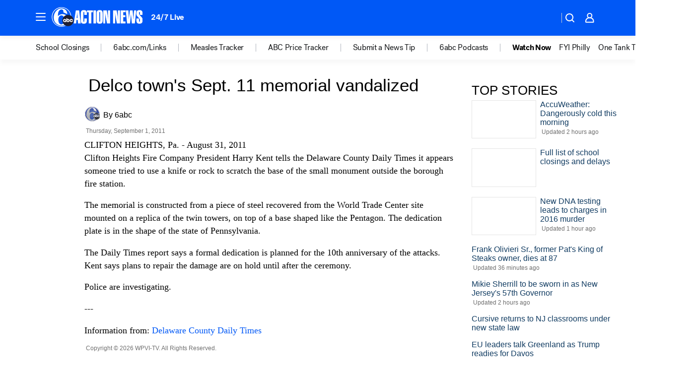

--- FILE ---
content_type: application/javascript
request_url: https://prod.gatekeeper.us-abc.symphony.edgedatg.go.com/vp2/ws/utils/2021/geo/video/geolocation/207/001/gt/-1.jsonp
body_size: 1072
content:
{"ver":"2021","device":"001","brand":"207","xmlns":"https://abc.go.com/vp2/ws/xmlns","user":{"allowed":true,"ip":"3.20.225.80","proxy":"hosting","bandwidth":"broadband","zipcode":"43230","city":"columbus","state":"oh","country":"usa","isp":"amazon technologies inc.","distributionChannel":"2","org":"amazon technologies inc.","useragent":"Mozilla/5.0 (Macintosh; Intel Mac OS X 10_15_7) AppleWebKit/537.36 (KHTML, like Gecko) Chrome/131.0.0.0 Safari/537.36; ClaudeBot/1.0; +claudebot@anthropic.com)","time":"Tue, 20 Jan 2026 08:25:56 -0500","xff":{"ip":"3.20.225.80, 18.68.21.72, 172.18.46.186"},"id":"A8662F08-BFB8-4FA6-94C0-89EBD16BF0DC"},"affiliates":{"affiliate":[{"name":"WSYX","logo":"https://cdn1.edgedatg.com/aws/v2/abc/Live/video/13877091/1ba6f58005365daed202fccf8ab4df07/284x160-Q75_1ba6f58005365daed202fccf8ab4df07.png","dma":"COLUMBUS, OH","rank":"34","id":"WSYX","event":{"url":{"callback":"event_flat_file","value":"https://liveeventsfeed.abc.go.com/wsyx.json"},"refresh":{"unit":"second","value":"300"}}}],"count":1},"server":{"time":"Tue, 20 Jan 2026 13:25:56 +0000"}}